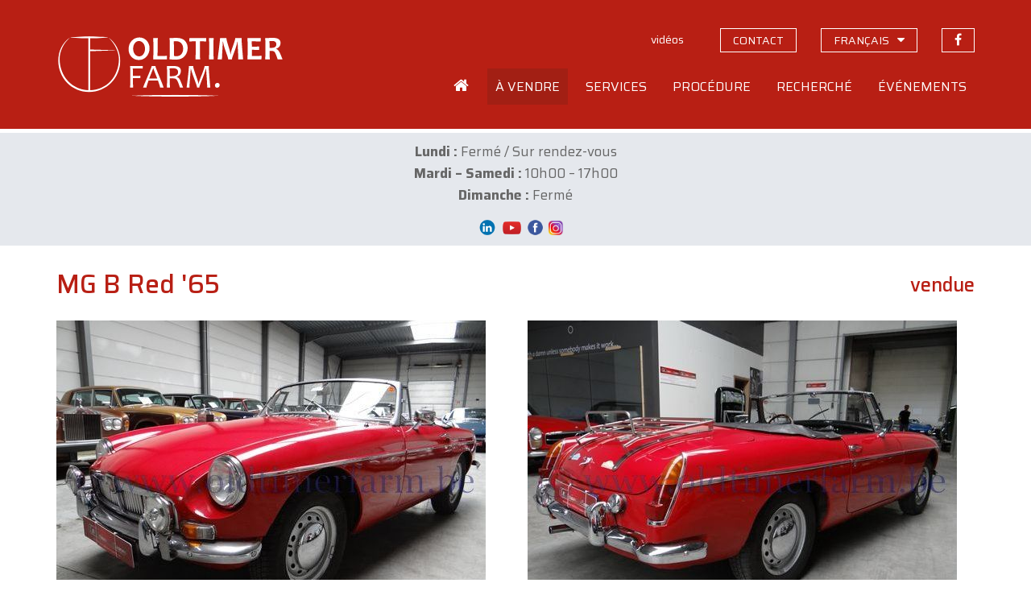

--- FILE ---
content_type: text/html; charset=UTF-8
request_url: https://www.oldtimerfarm.be/fr/voiture-de-collection-a-vendre/1565/mg-b-red-65.php
body_size: 22320
content:
<!DOCTYPE html>
<html lang="fr">
<head>    
        <!--<meta http-equiv="Content-Type" content="text/html; charset=iso-8859-1">-->
    <meta http-equiv="Content-Type" content="text/html; charset=utf-8">
    <meta http-equiv="X-UA-Compatible" content="IE=edge">
    <meta name="viewport" content="width=device-width, initial-scale=1">
    <title>MG  B Red  &#039;65 (1965) vendue - ch.7381</title>
<meta name='description' content='Vendue chez Oldtimerfarm: MG  B Red  &#039;65 (ch.7381). Oldtimerfarm est une entreprise commerciale sp&#233;cialis&#233;e dans le d&#233;p&#244;t-vente de v&#233;hicules de collection.' />
<meta property='og:title' content='MG  B Red  &#039;65 (1965) vendue' />
<meta property='og:description' content='Vendue chez Oldtimerfarm (Aalter): MG  B Red  &#039;65. Oldtimerfarm est une entreprise commerciale sp&#233;cialis&#233;e dans le d&#233;p&#244;t-vente de v&#233;hicules de collection.' />
<meta property='og:type' content='article' />
<meta property='og:image' content='https://www.oldtimerfarm.be/oldtimers/222481.jpg' />
<meta property='og:site_name' content='Oldtimerfarm.be' />
<meta property='og:url' content='https://www.oldtimerfarm.be/fr/voiture-de-collection-a-vendre/1565/mg-b-red-65.php' />
    <link href="/css/bootstrap.min.css" rel="stylesheet">
    <link href="/css/style.min.css?v=10" rel="stylesheet">
    <link href="https://cdnjs.cloudflare.com/ajax/libs/fancybox/3.3.0/jquery.fancybox.min.css" rel="stylesheet" />
    <link href="/css/slick.css" rel="stylesheet" />
    <!--[if lt IE 9]>
      <script src="https://oss.maxcdn.com/html5shiv/3.7.2/html5shiv.min.js"></script>
      <script src="https://oss.maxcdn.com/respond/1.4.2/respond.min.js"></script>
    <![endif]-->
    <script src="/js/jquery.js"></script>
    <script src="/js/lottie.min.js"></script>
    <!-- Google tag (gtag.js) -->
    <script async="" src="https://www.googletagmanager.com/gtag/js?id=G-MPJPWBH9VP"></script>
    <script>
      window.dataLayer = window.dataLayer || [];
      function gtag(){dataLayer.push(arguments);}
      gtag('js', new Date());

      gtag('config', 'G-MPJPWBH9VP');
      gtag('config', 'AW-11276878148');
    </script>
    	<script src="https://scripts.sirv.com/sirv.js"></script>
    <link href="/css/pannellum.css" rel="stylesheet" />
    <script src="/js/pannellum.js"></script>
</head>
<body class="fr">
    <header id="header">
  <div class="container">
    <div class="row">
      <div class="col-xxs-12 col-xs-7 col-sm-6 col-md-4">
        <a id="logo_animation" href="/fr/home.php"></a>
        <script>
          var animation = bodymovin.loadAnimation({
          container: document.getElementById('logo_animation'),
          path: '/oldtimerfarm-logo.json',
          renderer: 'svg',
          loop: false,
          autoplay: true,
          name: "Oldtimerfarm logo",
          });
        </script>
      </div>
      <div class="col-xxs-12 col-xs-5 col-sm-6 col-md-8">
        <div class="topnav hidden-xs hidden-sm">
          <ul>              
                            <li><a id="navVideos" href="/fr/videos.php" class="hidden-xs"><span>vid&#233;os</span></a></li>
              <li><a id="navContact" href="/fr/contact.php" class="hidden-xs contact"><span>contact</span></a></li>
              <li class="language-switch dropdown"><a href="#" class="hidden-xs contact"><span>fran&#231;ais</span></a>
                  <ul class="dropdown-menu sub-menu">
                      <li><a href="/nl/collectiewagen-te-koop/1565/mg-b-red-65.php">Nederlands</a></li>
                      <li><a href="/en/collection-cars-for-sale/1565/mg-b-red-65.php">English</a></li>
                      <li><a href="/de/liebhaberautos-zum-verkauf/1565/mg-b-red-65.php">Deutsch</a></li>
                      <li><a href="/it/auto-da-collezione-in-vendita/1565/mg-b-red-65.php">Italiano</a></li>
                  </ul>
              </li>
              <li><a href="https://www.facebook.com/OldtimerfarmBV/" target="_blank" class="facebook"><span>suivez-nous sur Facebook</span></a></li>
                          </ul>
        </div>
        <div class="mainnav hidden-xs hidden-sm">
            <ul>
                                          <li class="home">
                <a id="navHome" href="/fr/home.php"><span>Accueil</span></a>
              </li>
              <li class="dropdown">
                <a id="navForSale" href="#">
                  <span>&Agrave; vendre</span>
                </a>
                <ul class="dropdown-menu sub-menu">
                  <li>
                    <a href="/fr/voitures-de-collection-a-vendre.php">Voitures de collection</a>
                  </li>
                  <li>
                    <a href="/fr/pieces-a-vendre.php">Pi&#232;ces</a>
                  </li>
                  <li>
                    <a href="/fr/bonnes-affaires.php">Offres exceptionnelles</a>
                  </li>
                  <li>
                    <a href="/fr/nouveau.php">Nouveaut&eacute;s</a>
                  </li>
                  <li>
                    <a href="/fr/off-market.php">Off market</a>
                  </li>
                  <li>
                    <a href="/fr/voitures-de-collection-vendues-2.php">Vendus</a>
                  </li>
                </ul>
              </li>
              <li class="dropdown">
                <a id="navServices" href="#">
                  <span>Services</span>
                </a>
                <ul class="dropdown-menu sub-menu">
                  <li>
                    <a href="/fr/entretien-reparations.php">Entretien et r&eacute;parations</a>
                  </li>
                  <li>
                    <a href="/fr/restauration.php">Restauration</a>
                  </li>
                  <li>
                    <a href="/fr/depot-stockage.php">Remisage</a>
                  </li>
                  <li>
                    <a href="/fr/conseils.php">Conseils</a>
                  </li>
                  <li>
                    <a href="/fr/lodge.php">Lodge</a>
                  </li>
                </ul>
              </li>
              <li class="dropdown">
                <a id="navOperation" href="#">
                  <span>Proc&eacute;dure</span>
                </a>
                <ul class="dropdown-menu sub-menu">
                  <li>
                    <a href="/fr/faq.php">Questions fr&eacute;quemment pos&eacute;es</a>
                  </li>
                  <li>
                    <a href="/fr/acheter-chez-oldtimerfarm.php">Proc&eacute;dure d'achat</a>
                  </li>
                  <li>
                    <a href="/fr/vendre-via-oldtimerfarm.php">D&eacute;roulement de la vente</a>
                  </li>
                  <li>
                    <a href="/fr/comparaison.php">Comparaison du mode d'action </a>
                  </li>
                  <li>
                    <a href="/fr/feedback-acheteurs.php">Des clients satisfaits</a>
                  </li>
                  <li>
                    <a href="/OTF-brochure.pdf" target="_blank">OTF dépliant</a>
                  </li>
                </ul>
              </li>
              <li class="dropdown">
                <a id="navSearched" href="#">
                  <span>Recherch&eacute;</span>
                </a>
                <ul class="dropdown-menu sub-menu">
                  <li>
                    <a href="/fr/chercher.php">Vous cherchez?</a>
                  </li>
                  <li>
                    <a href="/fr/clients-cherchent.php">Nos clients cherchent</a>
                  </li>
                </ul>
              </li>
              <li class="dropdown">
                <a id="navEvents" href="#">
                  <span>&Eacute;v&#233;nements</span>
                </a>
                <ul class="dropdown-menu sub-menu pullright">
                  <li>
                    <a href="/fr/italian-legends-at-oldtimerfarm.php">Italian legends at OTF</a>
                  </li>
                  <li>
                    <a href="/fr/evenements.php">Notre agenda</a>
                  </li>
                  <li>
                    <a href="/fr/votre-evenement-chez-oldtimerfarm.php">Votre &#233;v&#233;nement</a>
                  </li>
                </ul>
              </li>
                                                                    </ul>
          </div>
          <div class="open-phonenav hidden-md hidden-lg">
            <span>MENU</span>
          </div>
      </div>
    </div>
  </div>
</header>	    <div class="phonenav">
        <div class="close-phonenav">
          <span></span>
        </div>
        <div class="language-switch-phone">
            <strong><a href="/nl/collectiewagen-te-koop/1565/mg-b-red-65.php">NL</a></strong> - <strong><a href="/fr/voiture-de-collection-a-vendre/1565/mg-b-red-65.php">FR</a></strong> - <strong><a href="/en/collection-cars-for-sale/1565/mg-b-red-65.php">EN</a></strong> - <strong><a href="/de/liebhaberautos-zum-verkauf/1565/mg-b-red-65.php">DE</a></strong> - <strong><a href="/it/auto-da-collezione-in-vendita/1565/mg-b-red-65.php">IT</a></strong>
        </div>                   
        <ul>
                            <li>
            <a href="/fr/home.php">
              <span>Accueil</span>
            </a>
          </li>
          <li>
            <a href="#">
              <span>A vendre</span>
            </a>
            <ul class="sub-menu">
              <li>
                <a href="/fr/voitures-de-collection-a-vendre.php">Voitures de collection</a>
              </li>
              <li>
                <a href="/fr/pieces-a-vendre.php">Pi&#232;ces</a>
              </li>
              <li>
                <a href="/fr/bonnes-affaires.php">Offres exceptionnelles</a>
              </li>
              <li>
                <a href="/fr/nouveau.php">Nouveaut&eacute;s</a>
              </li>
              <li>
                <a href="/fr/off-market.php">Off market</a>
              </li>
              <li>
                <a href="/fr/voitures-de-collection-vendues-2.php">Vendus</a>
              </li>
            </ul>
          </li>
          <li>
            <a href="#">
              <span>Services</span>
            </a>
            <ul class="sub-menu">
              <li>
                <a href="/fr/entretien-reparations.php">Entretien et r&eacute;parations</a>
              </li>
              <li>
                <a href="/fr/restauration.php">Restauration</a>
              </li>
              <li>
                <a href="/fr/depot-stockage.php">Remisage</a>
              </li>
              <li>
                <a href="/fr/conseils.php">Conseils</a>
              </li>
              <li>
                <a href="/fr/lodge.php">Lodge</a>
              </li>
            </ul>
          </li>
          <li>
            <a href="#">
              <span>Proc&eacute;dure</span>
            </a>
            <ul class="sub-menu">
              <li>
                <a href="/fr/faq.php">Questions fr&eacute;quemment pos&eacute;es</a>
              </li>
              <li>
                <a href="/fr/acheter-chez-oldtimerfarm.php">Proc&eacute;dure d'achat</a>
              </li>
              <li>
                <a href="/fr/vendre-via-oldtimerfarm.php">D&eacute;roulement de la vente</a>
              </li>
              <li>
                <a href="/fr/comparaison.php">Comparaison du mode d'action </a>
              </li>
              <li>
                <a href="/fr/feedback-acheteurs.php">Des clients satisfaits</a>
              </li>
              <li>
                <a href="/OTF-brochure.pdf" target="_blank">OTF dépliant</a>
              </li>
            </ul>
          </li>
          <li>
            <a href="#">
              <span>Recherch&eacute;</span>
            </a>
            <ul class="sub-menu">
              <li>
                <a href="/fr/chercher.php">Vous cherchez?</a>
              </li>
              <li>
                <a href="/fr/clients-cherchent.php">Nos clients cherchent</a>
              </li>
            </ul>
          </li>
          <li>
            <a href="#">
              <span>Ev&#233;nements</span>
            </a>
            <ul class="sub-menu">
              <li>
                <a href="/fr/italian-legends-at-oldtimerfarm.php">Italian legends at OTF</a>
              </li>
              <li>
                <a href="/fr/evenements.php">Notre agenda</a>
              </li>
              <li>
                <a href="/fr/votre-evenement-chez-oldtimerfarm.php">Votre &#233;v&#233;nement</a>
              </li>
            </ul>
          </li>
          <li>
            <a href="/fr/videos.php">
              <span>Vid&#233;os</span>
            </a>
          </li>
          <li>
            <a href="/fr/contact.php">
              <span>Contact</span>
            </a>
          </li>
          <li>
            <a href="https://www.facebook.com/MolenaarO/" target="_blank" class="facebook">Suivez-nous sur Facebook</a>
          </li>
                                                </ul>
    </div>
    <section id="message"><div class="container"><div><p class="" style="text-align: center;" data-start="90" data-end="224"><strong data-start="127" data-end="138">Lundi :</strong> Ferm&eacute; / Sur rendez-vous<br /><strong data-start="165" data-end="185">Mardi &ndash; Samedi :</strong> 10h00 &ndash; 17h00<br /><strong data-start="202" data-end="216">Dimanche :</strong> Ferm&eacute;</p>
<p class="" style="text-align: center;" data-start="90" data-end="224">&nbsp;&nbsp;<a href="https://be.linkedin.com/company/oldtimerfarm-bvba"><img src="/upload/LinkedIn-Symbole.png" alt="" width="34" height="19" /></a><a href="https://www.youtube.com/@OldtimerfarmBVBA"><img src="/upload/09f4726125ab5fa8cbcf754b9ba07e7c.png" alt="" width="27" height="24" /></a>&nbsp;<a href="https://www.facebook.com/OldtimerfarmBV/"><img src="/upload/logo-facebook.png" alt="" width="23" height="23" /></a>&nbsp;<a href="https://www.instagram.com/oldtimerfarmbv/"><img src="/upload/instagram%20png.png" alt="" width="20" height="20" /></a></p></div></div></section>
    <section id="detail" class="container">
        <div class="row">
            <div class="col-sm-12 col-lg-9">
                <h1>MG  B Red  '65</h1>
            </div>
            <div class="col-sm-12 col-lg-3">
				<div class="prices">
					<span class='price'>vendue</span>				</div>
            </div>
        </div>
        <div class="row">
			            <div class="col-md-9 col-md-6 popup">
				<a href='https://www.oldtimerfarm.be/oldtimers/222481.jpg' data-fancybox='gallery' data-caption='MG  B Red  &#039;65 (1965)'><img src='https://www.oldtimerfarm.be/oldtimers/222481.jpg'  alt='MG  B Red  &#039;65 (1965)' class='bigimage' /><span class='overlay'><i class='fa fa-search' aria-hidden='true'></i></span></a>            </div>
            <div class="col-md-9 col-md-6 interior">
				<a href='https://www.oldtimerfarm.be/oldtimers/222482.jpg' data-fancybox='gallery' data-caption='MG  B Red  &#039;65 (1965)'><img src='https://www.oldtimerfarm.be/oldtimers/222482.jpg'  alt='MG  B Red  &#039;65 (1965)' class='bigimage' /><span class='overlay'><i class='fa fa-search' aria-hidden='true'></i></span></a>            </div>
			        </div>
        <div class="row">
						            <div class="col-sm-12 col-md-6 col-lg-6 cta"><div class="phone"><a href="tel:0032472401338"><i></i><span>0032 472 40 13 38</span></a></div></div>
            <div class="col-sm-12 col-md-6 col-lg-6 cta"><div class="mail"><a href="/fr/contact.php?ref=1565#contactform"><i></i><span>E-MAIL</span></a></div></div>
            <div class="col-sm-12 col-md-6 col-lg-6 cta"><div class="visit"><a href="/fr/contact.php?ref=1565"><i></i><span>VISITEZ-NOUS</span></a></div></div>
            <div class="col-sm-12 col-md-6 col-lg-6 cta"><div class="visit"><a href="/fr/evenements.php"><i></i><span>TROUVEZ-NOUS LORS D'&Eacute;V&Eacute;NEMENTS</span></a></div></div>
			        </div>
        <hr />
        <div class="row">
                <div class="col-sm-12 col-md-6">
                    <div id="specifications">
						                        <div>
                            <strong>R&#233;f&#233;rence</strong>
                            <span>ch.7381</span>
                        </div>
						                        <div>
                            <strong>Marque</strong>
                            <span>MG </span>
                        </div>
						                        <div>
                            <strong>Mod&#232;le</strong>
                            <span>B Red  '65</span>
                        </div>
						                        <div>
                            <strong>Type</strong>
                            <span>
								cabrio							</span>
                        </div>
						                        <div>
                            <strong>Ann&#233;e de construction</strong>
                            <span>1965</span>
                        </div>
						                        <div>
                            <strong>KM</strong>
                            <span>40044 </span>
                        </div>
						                        <div>
                            <strong>Cylindr&#233;e</strong>
                            <span>1798</span>
                        </div>
						                        <div>
                            <strong>Bo&icirc;te de vitesses</strong>
							<span>manuelle</span>                        </div>
						                        <div>
                            <strong>Conduite</strong>
                            <span>conduite &#224; gauche</span>
                        </div>
						                    </div>
                    <div class="addthis hidden-xs hidden-sm">
                        <!-- AddThis Button BEGIN -->
                        <div class='addthis_toolbox addthis_default_style addthis_32x32_style socialbar'><a class='addthis_button_facebook'></a><a class='addthis_button_twitter'></a><a class='addthis_button_email'></a><a class='addthis_button_print'></a></div>
                        <script type='text/javascript'>var addthis_config = {'data_track_addressbar':false};</script>
                        <script type='text/javascript' src='https://s7.addthis.com/js/300/addthis_widget.js#pubid=ra-510f6cdd131a961b'></script>
                        <!-- AddThis Button END -->
                    </div>
                </div>
                <div class="col-sm-12 col-md-6">
                    <div id="description">
                        <div></div>
						<span class="readmore">Lire la suite</span>
                    </div>
                </div>
            </div>
		    </section>
    <footer id="footerblocks">
  <div class="container">
    <div class="row">
      <div class="col-md-6 footerblock">
        <p>
          <strong>Oldtimerfarm BV</strong>
        </p>
        <div class="row">
          <div class="col-xs-12 col-sm-6 col-md-6 footerblock">
            <p>
              <a href="https://www.google.be/maps?q=Lobulckstraat+9,+9880+Aalter" target="_blank">
                Lobulckstraat 9<br />9880 Aalter (BE)
              </a>
            </p>
            <p>
              <a href="tel:0032472401338">0032 472 40 13 38</a><br /><a href="mailto:info@oldtimerfarm.be">info@oldtimerfarm.be</a><br />(NL, FR, DE, EN, IT)
            </p>
          </div>
          <div class="hidden-xs col-sm-6 col-md-6 footerblock links">
            <p>
              &raquo; <a href="/fr/voitures-de-collection-a-vendre.php">A vendre</a><br />&raquo; <a href="/fr/voitures-de-collection-vendues-2.php">Vendus</a>
            </p>
            <p>
              &raquo; <a href="/fr/entretien-reparations.php">Atelier</a><br />&raquo; <a href="/fr/restauration.php">Restauration</a><br />&raquo; <a href="/fr/depot-stockage.php">Remisage</a>
            </p>
    
          </div>
        </div>
      </div>
      <div class="col-md-5 col-md-offset-1 footerblock newsletter">
        <p>
          <strong>Lettre d'informations</strong>
        </p>
        <p>
          Soyez inform&eacute; de nos bonnes affaires, des nouveaux v&eacute;hicules, des &eacute;v&eacute;nements et de notre actualit&eacute;.
        </p>
        <input id="newsletterEmail" type="text" class="form-control" placeholder="votre adresse mail" value="" onKeyPress="if(event.keyCode==13) {subscribeNewsletter(); return false}" />
        <button type="button" onclick="subscribeNewsletter()">S'inscrire</button>
        <div id="newsletterEmailEmpty" class="newsletter-error">Veuillez remplir votre adresse mail.</div>
        <div id="newsletterEmailInvalid" class="newsletter-error">Veuillez remplir une adresse mail valide.</div>
        <div id="newsletterConfirmation" class="newsletter-confirmation">Vous &ecirc;tes repris dans notre liste pour la newsletter.</div>
      </div>
    </div>
  </div>
</footer>    <footer id="bottomfooter">
  <div class="container">
    <div class="row">
      <div class="col-md-12 col-lg-8">
        <p>
          &copy; <a href="/fr/home.php">Oldtimerfarm BV</a> - <a href="/privacy_policy.pdf" target="_blank">Politique de confidentialit&eacute;</a> - <a href="/conditions-de-vente.pdf" target="_blank">Conditions de vente</a>
        </p>
      </div>
      <div class="hidden-xs hidden-sm hidden-md col-lg-4 developer">
        <p>
          <a href="http://www.webspecialist.be/" target="_blank">Webdesign by WebSpecialist</a>
        </p>
      </div>
    </div>
  </div>
</footer>

    <script src="/js/modernizr.min.js"></script>
<script src="/js/jquery-migrate-1.1.1.js"></script>
<script src="/js/jquery.easing.1.3.js"></script>
<script src="/js/jquery.ui.totop.js"></script>
<script src="/js/slick.min.js"></script>
<script src="/js/jquery.equalheights.min.js"></script>
<script src="https://cdnjs.cloudflare.com/ajax/libs/fancybox/3.3.0/jquery.fancybox.min.js"></script>
<script src="/js/bootstrap-modal.js"></script>
<script src="/js/custom.min.js?v=4"></script>
<script src='https://www.google.com/recaptcha/api.js'></script>	<script>
		$("#navForSale").addClass("active");
	</script>
</body>
</html>